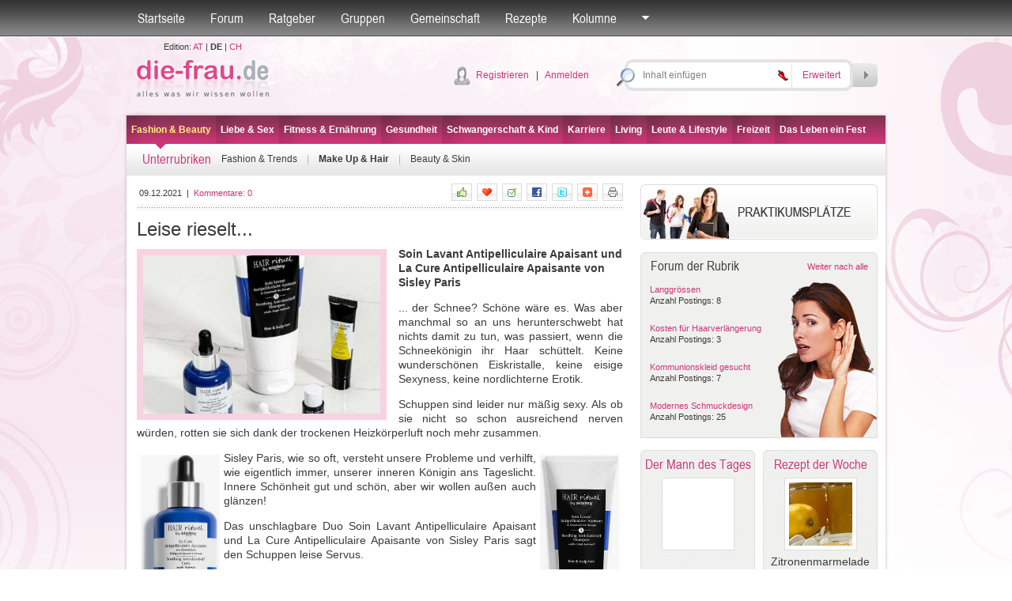

--- FILE ---
content_type: text/html; charset=utf-8
request_url: http://die-frau.de/artikel/make_up_hair/leise_rieselt/13974
body_size: 73897
content:

<!DOCTYPE html PUBLIC "-//W3C//DTD XHTML 1.0 Transitional//EN" "http://www.w3.org/TR/xhtml1/DTD/xhtml1-transitional.dtd">



<html xmlns="http://www.w3.org/1999/xhtml" xmlns:fb="http://www.facebook.com/2008/fbml">
<head id="Head1"><title>
	
Leise rieselt...
-
die-frau.de
</title>
<meta name="description" content="Soin Lavant Antipelliculaire Apaisant und La Cure Antipelliculaire Apaisante von Sisley Paris" />
<meta name="keywords" content="sisley, paris, schuppen" />
<meta name="robots" content="all" /><meta name="author" content="search engines submission" /><meta http-equiv="Pragma" content="no-cache" /><meta http-equiv="no-cache" /><meta http-equiv="Expires" content="-1" /><meta http-equiv="Cache-Control" content="no-cache" /><link rel="stylesheet" href="/default.css?datum=&lt;%=now%>" type="text/css" /><link rel="stylesheet" href="/webfontkit/stylesheet.css?datum=&lt;%=now%>" type="text/css" charset="utf-8" /><link rel="stylesheet" href="/css/imagegallery.css?d=&lt;%=now%>" type="text/css" /><link rel="shortcut icon" href="/favicon.ico" />
<link rel="image_src" href="http://www.die-frau.de/images/clanci/13974.jpg" />
<script type="text/javascript" src="/js/general.js"></script>
<script type="text/javascript" src="/js/swfobject3.js"></script>
<!--[if IE 6]>
<script src="/js/pngfix0.8a.js"></script>
<script>
  DD_belatedPNG.fix('img, input, div, td');
</script>
<![endif]-->

<!-- (C)2000-2007 Gemius SA - gemiusAudience / zena.hr / Pocetna -->
<script type="text/javascript">
var pp_gemius_identifier = new String('.XpLcGc5PAJlHBIFaIu4Ercc7zYkQlu1yK5Q0vyF.ab.n7');
</script>
<script type="text/javascript" src="http://www.die-frau.de/xgemius.js"></script>
<script type="text/javascript">
function confirm_delete(id)
{
if (confirm("Sind Sie sicher?") == true)
document.location.href="/forum/post_delete.aspx?mode=article&id=" + id;
}
</script>
<script type="text/javascript" language="javascript">
var http_request = false;
function makeRequest(url, parameters, type) {
http_request = false;
if (window.XMLHttpRequest) { // Mozilla, Safari,...
http_request = new XMLHttpRequest();
if (http_request.overrideMimeType) {
http_request.overrideMimeType('text/xml');
}
} else if (window.ActiveXObject) { // IE
try {
http_request = new ActiveXObject("Msxml2.XMLHTTP");
} catch (e) {
try {
http_request = new ActiveXObject("Microsoft.responseXML");
} catch (e) { }
}
}
if (!http_request) {
//alert('Cannot create XMLHTTP instance');
return false;
}
if (type == 1) { http_request.onreadystatechange = vratiFavoriti; };  //FAVORITI
if (type == 2) { http_request.onreadystatechange = vratiLike; };  //LIKE
http_request.open('GET', url + parameters, true);
http_request.send(null);
}

function vratiFavoriti() {
if (http_request.readyState == 4) {
if (http_request.status == 200) {
var xmldoc = http_request.responseXML;
var message_nodes = xmldoc.getElementsByTagName("values");
cid1 = "ikona_1_" + message_nodes[0].getElementsByTagName("cid")[0].firstChild.nodeValue;
cid2 = "ikona_0_" + message_nodes[0].getElementsByTagName("cid")[0].firstChild.nodeValue;
if (message_nodes[0].getElementsByTagName("active")[0].firstChild.nodeValue == 1) {
document.getElementById(cid1).style.display = "none";
document.getElementById(cid2).style.display = "inline";
} else {
document.getElementById(cid1).style.display = "inline";
document.getElementById(cid2).style.display = "none";
}
} else {
//alert('There was a problem with the request.');
}
}
}

function vratiLike() {
if (http_request.readyState == 4) {
if (http_request.status == 200) {
var xmldoc = http_request.responseXML;
var message_nodes = xmldoc.getElementsByTagName("values");
var n = message_nodes[0].getElementsByTagName("active")[0].firstChild.nodeValue;
$('icon_like').set('html', '<img src="/img/icon_like.gif"><b>' + n + '</b>');
} else {
//alert('There was a problem with the request.');
}
}
}
</script>
</head>
<body >
<form method="post" action="./13974?ID=13974" onsubmit="javascript:return WebForm_OnSubmit();" id="form1">
<div class="aspNetHidden">
<input type="hidden" name="top1_ScriptManager1_HiddenField" id="top1_ScriptManager1_HiddenField" value="" />
<input type="hidden" name="__EVENTTARGET" id="__EVENTTARGET" value="" />
<input type="hidden" name="__EVENTARGUMENT" id="__EVENTARGUMENT" value="" />
<input type="hidden" name="__VIEWSTATE" id="__VIEWSTATE" value="/[base64]/[base64]/[base64]" />
</div>

<script type="text/javascript">
//<![CDATA[
var theForm = document.forms['form1'];
if (!theForm) {
    theForm = document.form1;
}
function __doPostBack(eventTarget, eventArgument) {
    if (!theForm.onsubmit || (theForm.onsubmit() != false)) {
        theForm.__EVENTTARGET.value = eventTarget;
        theForm.__EVENTARGUMENT.value = eventArgument;
        theForm.submit();
    }
}
//]]>
</script>


<script src="/WebResource.axd?d=H5BkfVfsLFfEcIo_xtxu9KCwzknXFVkoVRw5A-1UcVaFPO74rgSw6yPb9I9-7HCjwJtZ4sZecdfN8kBxWyMsuJ3XhWa4u0KoQ_3nuoy3w6U1&amp;t=635803038500000000" type="text/javascript"></script>


<script src="/ScriptResource.axd?d=70KSiEp8_CsQJcAIZ9cd_4kp8jHbsRcKrXXMzdRvhw2FpVW0drp0X2CD5c2d5S3rKbcyla3wOn2hCBWzmfjsruGsnnCFQyPET9VOGsL9oLiz0deaYfco1fH2ZgxxDy8gEylH-zn5kbZ5uOia2UMvUXZc1vzW99n763JyZQwcu7Q1&amp;t=ffffffffd1fec354" type="text/javascript"></script>
<script type="text/javascript">
//<![CDATA[
var __cultureInfo = {"name":"de-DE","numberFormat":{"CurrencyDecimalDigits":2,"CurrencyDecimalSeparator":",","IsReadOnly":true,"CurrencyGroupSizes":[3],"NumberGroupSizes":[3],"PercentGroupSizes":[3],"CurrencyGroupSeparator":".","CurrencySymbol":"€","NaNSymbol":"n. def.","CurrencyNegativePattern":8,"NumberNegativePattern":1,"PercentPositivePattern":1,"PercentNegativePattern":1,"NegativeInfinitySymbol":"-unendlich","NegativeSign":"-","NumberDecimalDigits":2,"NumberDecimalSeparator":",","NumberGroupSeparator":".","CurrencyPositivePattern":3,"PositiveInfinitySymbol":"+unendlich","PositiveSign":"+","PercentDecimalDigits":2,"PercentDecimalSeparator":",","PercentGroupSeparator":".","PercentSymbol":"%","PerMilleSymbol":"‰","NativeDigits":["0","1","2","3","4","5","6","7","8","9"],"DigitSubstitution":1},"dateTimeFormat":{"AMDesignator":"","Calendar":{"MinSupportedDateTime":"\/Date(-62135596800000)\/","MaxSupportedDateTime":"\/Date(253402297199999)\/","AlgorithmType":1,"CalendarType":1,"Eras":[1],"TwoDigitYearMax":2029,"IsReadOnly":true},"DateSeparator":".","FirstDayOfWeek":1,"CalendarWeekRule":2,"FullDateTimePattern":"dddd, d. MMMM yyyy HH:mm:ss","LongDatePattern":"dddd, d. MMMM yyyy","LongTimePattern":"HH:mm:ss","MonthDayPattern":"dd MMMM","PMDesignator":"","RFC1123Pattern":"ddd, dd MMM yyyy HH\u0027:\u0027mm\u0027:\u0027ss \u0027GMT\u0027","ShortDatePattern":"dd.MM.yyyy","ShortTimePattern":"HH:mm","SortableDateTimePattern":"yyyy\u0027-\u0027MM\u0027-\u0027dd\u0027T\u0027HH\u0027:\u0027mm\u0027:\u0027ss","TimeSeparator":":","UniversalSortableDateTimePattern":"yyyy\u0027-\u0027MM\u0027-\u0027dd HH\u0027:\u0027mm\u0027:\u0027ss\u0027Z\u0027","YearMonthPattern":"MMMM yyyy","AbbreviatedDayNames":["So","Mo","Di","Mi","Do","Fr","Sa"],"ShortestDayNames":["So","Mo","Di","Mi","Do","Fr","Sa"],"DayNames":["Sonntag","Montag","Dienstag","Mittwoch","Donnerstag","Freitag","Samstag"],"AbbreviatedMonthNames":["Jan","Feb","Mrz","Apr","Mai","Jun","Jul","Aug","Sep","Okt","Nov","Dez",""],"MonthNames":["Januar","Februar","März","April","Mai","Juni","Juli","August","September","Oktober","November","Dezember",""],"IsReadOnly":true,"NativeCalendarName":"Gregorianischer Kalender","AbbreviatedMonthGenitiveNames":["Jan","Feb","Mrz","Apr","Mai","Jun","Jul","Aug","Sep","Okt","Nov","Dez",""],"MonthGenitiveNames":["Januar","Februar","März","April","Mai","Juni","Juli","August","September","Oktober","November","Dezember",""]},"eras":[1,"n. Chr.",null,0]};//]]>
</script>

<script src="/ScriptResource.axd?d=gUyxSEAHyANTY6qFKuh1aocExZT5Q80sT0VTDwJL7_wibFG5EmBZUQo4Lte9tYmdQQ2H1ZFF7oVfwSyryIQkaL99lh7gHPAMcxC84I_jMB3YbS9UQeYIfcO2LoqVZ9nR0&amp;t=f2cd5c5" type="text/javascript"></script>
<script src="/ScriptResource.axd?d=kK6OA8-zsg7_FnYW7Kvjad5dS47P1pOZ5x1g7aNlVcA6Ako3UYBL6WpX59GeldKb-9mipV5QcFl9Y1QGjD_6H0ND69H7nxBjggZy76wCzHkyrJNfUD4HCMDUIVjFDRzcNoejGb_EMycDo3GMg-d0sg2&amp;t=f2cd5c5" type="text/javascript"></script>
<script src="/article.aspx?_TSM_HiddenField_=top1_ScriptManager1_HiddenField&amp;_TSM_CombinedScripts_=%3b%3bAjaxControlToolkit%2c+Version%3d4.1.40412.0%2c+Culture%3dneutral%2c+PublicKeyToken%3d28f01b0e84b6d53e%3ade%3aacfc7575-cdee-46af-964f-5d85d9cdcf92%3ade1feab2%3af9cec9bc%3a35576c48" type="text/javascript"></script>
<script type="text/javascript">
//<![CDATA[
function WebForm_OnSubmit() {
null;if (typeof(ValidatorOnSubmit) == "function" && ValidatorOnSubmit() == false) return false;
return true;
}
//]]>
</script>

<div class="aspNetHidden">

	<input type="hidden" name="__VIEWSTATEGENERATOR" id="__VIEWSTATEGENERATOR" value="2173C2F0" />
	<input type="hidden" name="__PREVIOUSPAGE" id="__PREVIOUSPAGE" value="w8vk_xiGhcrO-HTIihVZucRdVkZY8S1JgJrTsKJwSgiejUpBHjJxbKSsb043mv0cmZr4VuXM2e4hK_OGM4CPkmhaAcC-YUDcvjNe-oMS2m81" />
	<input type="hidden" name="__EVENTVALIDATION" id="__EVENTVALIDATION" value="/wEdABQTMj30TqRoQBFlNswwT2V3HiDLDU7GlFDpn5Zo8VFx9T+MUyDdp32MUYcxoZi0LjpDCHaPn4jUloQCmY0nWHNRA+GS77y7ZC6/d1r1VKGwjE3ed4qv1IU3TrID+7iEnasRL2O6a3KeN8bGPNZmNXFvPpUcTNXaJw68XmSLsgQrgDpVDM865vYp4k6G9ZP/dyeOBPjgWgKKMq8Nr3WEKILOoPcOWeszn/YvRCAm/X/8Q9g0RUAud2oRpZ8DD28tWKd8TPOinjKBVgoGruWdRf2ugaA/YsyDtRgE1Mzqp9ym/2znSH2Ug8cnK21xQnzc77rnjrdTmSEe88bOVuu5zbqr9QWWLKjUyNzHRdXIBClAygZj9CDQN2d8RxMM1nTqaPK+7WOLLCoAP0wXnmN8xl8zFMy3jWVyACHo91XMipc97pRmEYkbMVC43FjJ9YRi4y2Lae820FGQwen6WnNG7A9E" />
</div>


<script src="/js/mootools-core-1.3.2-full-compat-yc.js" type="text/javascript"></script>
<script src="/js/mootools-1.2-more.js" type="text/javascript"></script>
<script src="/js/slimbox.js" type="text/javascript"></script>
<link rel="stylesheet" href="/slimbox.css?datum=24.01.2026 01:38:03" type="text/css" media="screen" />
<script src="/js/SqueezeBox.js" type="text/javascript"></script>
<link href="/images/SqueezeBox/SqueezeBox.css?datum=24.01.2026 01:38:03" rel="stylesheet" type="text/css" />
<script type="text/javascript">
var delayhide
var ie4 = document.all
var ns6 = document.getElementById && !document.all

function pokazi(id, e) {
sakrij_sve()
if (window.event) event.cancelBubble = true
else if (e.stopPropagation) e.stopPropagation()
clearhidemenu()
$('submeni_' + id).setStyle("visibility", "visible");
var el = $("submeni_" + id);
var poz = 0;
if (id == 'searches' || id== 'forum_favoriti') {
poz = -150;
var coord = new Array(0, 0);
coord = findPos($("top1_link_" + id));
el.style.left = (coord[0, 0] + poz - 15) + "px";
el.style.top = (coord[0, 1] + 25) + "px";
} else {
if (id == 'ostalo') { poz = -50; };
var ie7 = false;
if (navigator.appVersion.search("MSIE 7.0") > 0) { ie7 = true; }
var dodatak_ie7_left = 0;
var dodatak_ie7_top = 0;
if (ie7) {
dodatak_ie7_left = $("top1_link_" + id).offsetParent.offsetLeft;
dodatak_ie7_top = $("top1_link_" + id).offsetParent.offsetTop;
};
el.style.left = (dodatak_ie7_left + $("top1_link_" + id).offsetLeft + poz - 4) + "px";
el.style.top = (dodatak_ie7_top + $("top1_link_" + id).offsetTop + 30) + "px";
};  
}

function sakrij() {
if (ie4 || ns6)
delayhide = setTimeout("sakrij_sve()", 500);
}

function contains_ns6(a, b) {
while (b.parentNode)
if ((b = b.parentNode) == a)
return true;
return false;
}

function dynamichide(e) {
if (ie4)
sakrij()
else if (ns6 && e.currentTarget != e.relatedTarget && !contains_ns6(e.currentTarget, e.relatedTarget))
sakrij()
}

function clearhidemenu() {
if (typeof delayhide != "undefined") {
clearTimeout(delayhide)
}
}

function sakrij_sve() {
$$('div[id^=submeni_]').setStyle("visibility", "hidden");
}
</script>

<script type="text/javascript">
//<![CDATA[
Sys.WebForms.PageRequestManager._initialize('top1$ScriptManager1', 'form1', [], [], [], 90, '');
//]]>
</script>



<script type="text/javascript">
window.addEvent('domready', function () {
SqueezeBox.assign($$('a.boxed'), {
parse: 'rel'
});

});
</script>
<div class="topbarWrapper">
<div class="topbar" id="div_topbar">
<p><a id="top1_link_naslovna" href="http://die-frau.de">Startseite</a></p>

<p>
<a id="top1_link_forum" onmouseover="javascript:pokazi(&#39;forum&#39;,event)" onmouseout="javascript:sakrij();" href="/Forum">Forum</a></p>
<p>
<a id="top1_link_savjetovaliste" onmouseover="javascript:pokazi(&#39;savjetovaliste&#39;,event)" onmouseout="javascript:sakrij();" href="/ratgeber">Ratgeber</a></p>
<p>
<a id="top1_link_grupe" onmouseover="javascript:pokazi(&#39;grupe&#39;,event)" onmouseout="javascript:sakrij();" href="/gruppen">Gruppen</a></p>

<p>
<a id="top1_link_zajednica" onmouseover="javascript:pokazi(&#39;zajednica&#39;,event)" onmouseout="javascript:sakrij();" href="/user_profiles.aspx">Gemeinschaft</a></p>
<p>
<a id="top1_link_recepti" href="/rezepte">Rezepte</a></p>

<p>
<a id="top1_link_kolumne" onmouseover="javascript:pokazi(&#39;kolumne&#39;,event)" onmouseout="javascript:sakrij();" href="../../../#">Kolumne</a></p>

<p>
<a href="#" id="top1_link_ostalo" onmouseover="javascript:pokazi('ostalo',event);" onmouseout="javascript:sakrij();">
<img src="/img/topbarArrow.gif" alt="" /></a></p>


<div id="submeni_forum" onmouseover="clearhidemenu()" onmouseout="dynamichide(event);" class="dropWrapper forum">
<div class="dropBodyWide">
<table cellspacing="0" cellpadding="0" class="dropTable">
<span id="top1_ti1_lbl_aktivnosti_forum"><tr><th><div class='dropTable_th_div'><div class='DivOverflowThumb38'><a href='http://die-frau.de/profil/jenny'><img  src='/images/avatari/avatar_zena.gif' width='36' height='36' alt='jenny' border='0' class='dropTable_th_div_img' /></a></div></div></th><td><div>22.01.2026 19:19:05 <a href='http://die-frau.de/profil/jenny'>jenny</a> hat ein Thema kommentiert <a href='/forum/direct_post.aspx?pid=4307&tid=255'>Immobilie trotz Kredit verkaufen</a>: &nbsp;Verkaufstraining st&auml;rkt die Kommunikations- und Beziehungsf&auml;higkeiten. Der Erfolg im modernen Vertrieb basiert ma&szlig;geblich auf Vertrauen und langfristigen Beziehungen statt auf einmaligen Transaktionen. Schulungen helfen Vertriebsmitarbeitern, die richtigen Fragen zu stellen, aktiv zuzuh&ouml;ren und auf die Anliegen ihrer Kunden einf&uuml;hlsam einzugehen. Dadurch f&uuml;hlen sich Interessenten verstanden und nicht unter Druck gesetzt. Mit der Zeit schafft eine gute Kommunikation Glaubw&uuml;rdigkeit und Loyalit&auml;t, was zu Folgeauftr&auml;gen und Weiterempfehlungen f&uuml;hrt. Ein gut geschultes Vertriebsteam repr&auml;sentiert das Unternehmen in jeder Interaktion professionell und einheitlich.</div></td></tr><tr><th><div class='dropTable_th_div'><div class='DivOverflowThumb38'><a href='http://die-frau.de/profil/cloudy791'><img  src='/images/avatari/avatar_f_075.jpg' width='36' height='36' alt='cloudy791' border='0' class='dropTable_th_div_img' /></a></div></div></th><td><div>22.01.2026 18:51:04 <a href='http://die-frau.de/profil/cloudy791'>cloudy791</a> hat ein Thema kommentiert <a href='/forum/direct_post.aspx?pid=4306&tid=250'>Kommunionskleid gesucht</a>: &nbsp;Ma&szlig;geschneiderte Damenbekleidung vereint Form, Komfort und individuellen Ausdruck. Im Gegensatz zur Massenware wird sie individuell auf die Tr&auml;gerin zugeschnitten und ber&uuml;cksichtigt K&ouml;rperform, Lebensstil und pers&ouml;nlichen Stil. So sitzt die Kleidung perfekt, anstatt den K&ouml;rper in die Kleidung zu zw&auml;ngen. Viele Frauen f&uuml;hlen sich in ma&szlig;geschneiderten Kleidungsst&uuml;cken wohl, da sie an Schultern, Taille und H&uuml;fte optimal sitzen, ohne zu spannen oder Falten zu werfen. Ma&szlig;geschneiderte Kleidung &uuml;berzeugt nicht nur durch ihr Aussehen, sondern auch durch ihre Bewegungsfreiheit im Alltag.</div></td></tr><tr><th><div class='dropTable_th_div'><div class='DivOverflowThumb38'><a href='http://die-frau.de/profil/kaka88'><img  src='/images/avatari/avatar_muskarac.gif' width='36' height='36' alt='kaka88' border='0' class='dropTable_th_div_img' /></a></div></div></th><td><div>19.01.2026 16:20:28 <a href='http://die-frau.de/profil/kaka88'>kaka88</a> hat ein Thema kommentiert <a href='/forum/direct_post.aspx?pid=4305&tid=11'>Kind- ein praktisches Accessoire?</a>: &nbsp;Bei der Auswahl eines Kinderbetts bin ich auf einen sehr hilfreichen Beitrag gesto&szlig;en:&nbsp;https://smartwood.de/blog/matratzen-60x120-wie-sie-die-richtige-matratze-auswaehlen.html . Der Artikel bietet einen guten &Uuml;berblick dar&uuml;ber, warum diese Gr&ouml;&szlig;e in Betracht gezogen werden sollte und welche Vorteile sie f&uuml;r Ihr Kind bietet. smartwood.de bietet Kinderzimmerm&ouml;bel, bei denen besonderer Wert auf Details und Sicherheit gelegt wird. Die Betten sind robust und langlebig. Lassen Sie sich auf der Website inspirieren und entdecken Sie fertige Produkte.</div></td></tr><tr><th><div class='dropTable_th_div'><div class='DivOverflowThumb38'><a href='http://die-frau.de/profil/sarra44'><img  src='/images/avatari/avatar_f_056.jpg' width='36' height='36' alt='sarra44' border='0' class='dropTable_th_div_img' /></a></div></div></th><td><div>16.01.2026 12:02:08 <a href='http://die-frau.de/profil/sarra44'>sarra44</a> hat ein Thema kommentiert <a href='/forum/direct_post.aspx?pid=4304&tid=1'>Stress macht krank</a>: &nbsp;Das stimmt, ich habe mir das jetzt in meinem B&uuml;ro erleichtet, da genug Arbeit anf&auml;llt und habe da diese Firma f&uuml;r alle B&uuml;ro Reinigungsarbeiten gefunden&nbsp;www.gss-gebaeudeservice.de/bueroreinigung/bonn</div></td></tr></span>
</table>
<div class="dropBottomLinkWide dropBottomLinkRight">

<a href="/Forum/forum_search.aspx">
Suche</a>

| <a href="/Forum">Weiter nach Forum</a></div>
</div>
<div class="dropBottomWide">
&nbsp;</div>
</div>
<div id="submeni_savjetovaliste" onmouseover="clearhidemenu()" onmouseout="dynamichide(event);" class="dropWrapper forum">
<div class="dropBodyWide">
<table cellspacing="0" cellpadding="0" class="dropTable">
<span id="top1_ti1_lbl_aktivnosti_savjetovaliste"><tr><th><div class='dropTable_th_div'><div class='DivOverflowThumb38'><a href='http://die-frau.de/profil/pitzname'><img  src='/images/avatari/avatar_zena.gif' width='36' height='36' alt='pitzname' border='0' class='dropTable_th_div_img' /></a></div></div></th><td><div>17.06.2015 10:39:28 <a href='http://die-frau.de/profil/pitzname'>pitzname</a> hat einen Ratschlag gegeben <a href='/ratgeber/frage/ich_habe_auf_einmal_keinen_orgasmus_mehr_wie_kann/1/4'>Ratgeber</a>: Versuch es mal mit Lissilust</div></td></tr><tr><th><div class='dropTable_th_div'><div class='DivOverflowThumb38'><img src='/images/avatar_gost.gif' alt='' border='0' width='36' class='dropTable_th_div_img' /></div></div></th><td><div>12.08.2014 12:48:37 <a href='http://die-frau.de/profil/'></a> neuer Ratgeber Antwort <a href='/ratgeber/frage/wie_lange_soll_kann_man_stillen/1/7'>Wie lange soll/kann man stillen?</a>: Lesen Sie dazu am besten den ausführlichen Artikel</div></td></tr><tr><th><div class='dropTable_th_div'><div class='DivOverflowThumb38'><a href='http://die-frau.de/profil/dimea'><img  src='/images/avatari/avatar_zena.gif' width='36' height='36' alt='dimea' border='0' class='dropTable_th_div_img' /></a></div></div></th><td><div>18.12.2013 14:22:00 <a href='http://die-frau.de/profil/dimea'>dimea</a> hat einen Ratschlag gegeben <a href='/ratgeber/frage/was_kann_ich_gegen_muskelkater_tun_wie_kann_ich_i/1/15'>Ratgeber</a>: Also ich sehe es so beim Sport möchte ich meine Grenzen austesten und klar Muskelkater ist kein gutes Zeichen. Aber wenn man sich aufwärmt und dehnt ist es alles halb so schlimm</div></td></tr></span>
</table>
<div class="dropBottomLinkWide dropBottomLinkRight">

<a href="/ratgeber">
Weiter nach Ratgeber</a></div>
</div>
<div class="dropBottomWide">
&nbsp;</div>
</div>
<div id="submeni_grupe" onmouseover="clearhidemenu()" onmouseout="dynamichide(event);" class="dropWrapper forum">
<div class="dropBodyWide">
<table cellspacing="0" cellpadding="0" class="dropTable">

<tr>
<th>
<div class="dropTable_th_div">
<div class="DivOverflowThumb38">
<a href="/gruppe/musiker/5">
<img  src='/images/upload/group_5.jpg' width='36' height='36' alt="Musiker"
class="dropTable_th_div_img" /></a></div>
</div>
</th>
<td>
<div>
<a href="/gruppe/musiker/5">
Musiker</a><br />
Für alle die Musik in all ihren Facetten lieben
</div>
</td>
</tr>

<tr>
<th>
<div class="dropTable_th_div">
<div class="DivOverflowThumb38">
<a href="/gruppe/all_around_the_world/3">
<img  src='/images/avatari/avatar_group_28.jpg' width='36' height='36' alt="All around the world"
class="dropTable_th_div_img" /></a></div>
</div>
</th>
<td>
<div>
<a href="/gruppe/all_around_the_world/3">
All around the world</a><br />
Wenn für dich Reisen, Entdecken neuer Länder und deren Kulturen, Besuchen atemberaubender Sehenswürdigkeiten, neue Leute kennenlernen und einfach etwas von der Welt zu sehen, das größte ist, bist du hier genau richtig...
</div>
</td>
</tr>

<tr>
<th>
<div class="dropTable_th_div">
<div class="DivOverflowThumb38">
<a href="/gruppe/buchclub/2">
<img  src='/images/avatari/avatar_group_32.jpg' width='36' height='36' alt="Buchclub"
class="dropTable_th_div_img" /></a></div>
</div>
</th>
<td>
<div>
<a href="/gruppe/buchclub/2">
Buchclub</a><br />
Für alle Literaturfans
</div>
</td>
</tr>

<tr>
<th>
<div class="dropTable_th_div">
<div class="DivOverflowThumb38">
<a href="/gruppe/news_update/4">
<img  src='/images/upload/group_4.jpg' width='48' height='36' alt="News Update"
class="dropTable_th_div_img" /></a></div>
</div>
</th>
<td>
<div>
<a href="/gruppe/news_update/4">
News Update</a><br />
Für alle, die gerne unterwegs sind!
</div>
</td>
</tr>

</table>
<div class="dropBottomLinkWide dropBottomLinkRight">
<a href="/gruppen">
Weiter nach Gruppen</a></div>
</div>
<div class="dropBottomWide">
&nbsp;</div>
</div>
<div id="submeni_proizvodi" onmouseover="clearhidemenu()" onmouseout="dynamichide(event);" class="dropWrapper forum">
<div class="dropBodyWide">
<table cellspacing="0" cellpadding="0" class="dropTable">

</table>
<div class="dropBottomLinkWide dropBottomLinkRight">
<a href="/produkte">
Weiter nach Produkte</a></div>
</div>
<div class="dropBottomWide">
&nbsp;</div>
</div>
<div id="submeni_zajednica" onmouseover="clearhidemenu()" onmouseout="dynamichide(event);"
class="dropWrapper forum">
<div class="dropBodyWide">
<table cellspacing="0" cellpadding="0" class="dropTable">

<tr>
<th>
<div class='dropTable_th_div'><div class='DivOverflowThumb38'><a href='http://die-frau.de/profil/sandy'><img  src='/images/avatari/avatar_zena.gif' width='36' height='36' alt='sandy' border='0' class='dropTable_th_div_img' /></a></div></div>
</th>
<td>
Blog: <a href='http://die-frau.de/profil/sandy'>sandy</a><br><a href='/blogs.aspx?user_ID=948'>Erfahrung bestimmten Mann</a>
</td>
</tr>

<tr>
<th>
<div class='dropTable_th_div'><div class='DivOverflowThumb38'><a href='http://die-frau.de/profil/sandy92'><img  src='/images/avatari/avatar_f_007.jpg' width='36' height='36' alt='sandy92' border='0' class='dropTable_th_div_img' /></a></div></div>
</th>
<td>
Blog: <a href='http://die-frau.de/profil/sandy92'>sandy92</a><br><a href='/blogs.aspx?user_ID=149'>sex</a>
</td>
</tr>

<tr>
<th>
<div class='dropTable_th_div'><div class='DivOverflowThumb38'><a href='http://die-frau.de/profil/merry'><img  src='/images/avatari/avatar_f_005.jpg' width='36' height='36' alt='merry' border='0' class='dropTable_th_div_img' /></a></div></div>
</th>
<td>
Profil<br><a href='http://die-frau.de/profil/merry'>merry</a>
</td>
</tr>

<tr>
<th>
<div class='dropTable_th_div'><div class='DivOverflowThumb38'><a href='http://die-frau.de/profil/mariam_22'><img  src='/images/avatari/avatar_f_024.jpg' width='36' height='36' alt='mariam_22' border='0' class='dropTable_th_div_img' /></a></div></div>
</th>
<td>
Profil<br><a href='http://die-frau.de/profil/mariam_22'>mariam_22</a>
</td>
</tr>

</table>
<div class="dropBottomLinkWide dropBottomLinkRight">
<a href="/user_profiles.aspx">Weiter nach Gemeinschaft</a></div>
</div>
<div class="dropBottomWide">
&nbsp;</div>
</div>
<div id="submeni_kolumne" onmouseover="clearhidemenu()" onmouseout="dynamichide(event);" class="dropOstaloWrapper"
style="visibility: hidden;">
<div class="dropBody">
<span id="top1_ti1_lbl_kolumne"><div class='first'><a href='http://die-frau.de/rubrik/on_thursdays_we_re_teddybear_doctors/0/16'>On Thursdays, we're Teddybear doctors</a></div><div><a href='http://die-frau.de/rubrik/wahl_des_besten_sperma_-_was_ist_ein_guter_vater/0/14'>Wahl des besten Sperma - Was ist ein guter Vater?</a></div><div><a href='http://die-frau.de/rubrik/alles_bestens_auf_der_venus/0/10'>Alles bestens auf der Venus</a></div><div><a href='http://die-frau.de/rubrik/in_jedem_steckt_ein_talent_entdecke_dich_selbst/0/11'>In jedem steckt ein Talent. Entdecke dich selbst.</a></div><div><a href='http://die-frau.de/rubrik/der_harte_weg_zur_traumfigur/0/12'>Der harte Weg zur Traumfigur</a></div></span>
</div>
<div class="dropBottom">
&nbsp;</div>
</div>
<div id="submeni_webshop" onmouseover="clearhidemenu()" onmouseout="dynamichide(event);" class="dropOstaloWrapper"
style="visibility: hidden;">
<div class="dropBody">
<div class="first">
<a href="/webshop/blagajna.aspx"
rel="nofollow">Košarica</a></div>
<div>
<a href="/webshop/poslane.aspx"
rel="nofollow">Moje narudžbe</a></div>
<div>
<a href="/webshop/uvjeti.aspx"
rel="nofollow">Uvjeti naručivanja</a></div>

</div>
<div class="dropBottom">
&nbsp;</div>
</div>
<div id="submeni_ostalo" onmouseover="clearhidemenu()" onmouseout="dynamichide(event);"
class="dropOstaloWrapper" style="visibility: hidden;">
<div class="dropBody">
<div class="first">
<a href="/blogs.aspx">
Blogs</a></div>

<div>
<a href="/fotogalerie">
Fotogalerie</a></div>
<div>
<a href="/tests">
Tests</a></div>
<div>
<a href="/umfragen">
Umfragen</a></div>

<div>
<a href="/starspy">
Star Spy</a></div>


<div>
<a href="/hot-or-drop">
Hot or Drop</a></div>



<div>
<a href="/video">
Video</a></div>
<div>
<a href="/bmi-kalkulator">
BMI-Kalkulator</a></div>
<div>
<a href="/monatsregel-kalender">
Monatsregel-Kalender</a></div>
<div>
<a href="/der-mann-des-tages">
Der Mann des Tages</a></div>

<div>
<a href="/tags">
Tags</a></div>





</div>
<div class="dropBottom">
&nbsp;</div>
</div>
<div id="submeni_ponude" onmouseover="clearhidemenu()" onmouseout="dynamichide(event);"
class="dropOstaloWrapper" style="visibility: hidden;">
<div class="dropBody">
<div class="first">
<a href="/moji-kuponi.aspx" rel="nofollow">Moji kuponi</a></div>
<div><a href="/usluga_uvjeti.aspx">Uvjeti prodaje</a></div>
</div>
<div class="dropBottom">
&nbsp;</div>
</div>
</div>
</div>


<div id="submeni_searches" onmouseover="clearhidemenu()" onmouseout="dynamichide(event);" class="dropWrapper forum">
<div class="dropBodyWide">
<p id="top1_seo2_c2" class="tag_cloud" align="center"><a href="http://die-frau.de/hair.htm" title="hair" class="Item_tag6">hair</a>
&nbsp;<a href="http://die-frau.de/highlights.htm" title="highlights" class="Item_tag4">highlights</a>
&nbsp;<a href="http://die-frau.de/job.htm" title="job" class="Item_tag1">job</a>
&nbsp;<a href="http://die-frau.de/trends.htm" title="trends" class="Item_tag1">trends</a>
&nbsp;<a href="http://die-frau.de/kinder.htm" title="kinder" class="Item_tag7">kinder</a>
&nbsp;<a href="http://die-frau.de/geist.htm" title="geist" class="Item_tag1">geist</a>
&nbsp;<a href="http://die-frau.de/musik.htm" title="musik" class="Item_tag1">musik</a>
&nbsp;<a href="http://die-frau.de/fitness.htm" title="fitness" class="Item_tag7">fitness</a>
&nbsp;<a href="http://die-frau.de/partnerschaft.htm" title="partnerschaft" class="Item_tag1">partnerschaft</a>
&nbsp;<a href="http://die-frau.de/sport.htm" title="sport" class="Item_tag6">sport</a>
&nbsp;<a href="http://die-frau.de/reise.htm" title="reise" class="Item_tag7">reise</a>
&nbsp;<a href="http://die-frau.de/kind.htm" title="kind" class="Item_tag5">kind</a>
&nbsp;<a href="http://die-frau.de/gartenideen.htm" title="gartenideen" class="Item_tag1">gartenideen</a>
&nbsp;<a href="http://die-frau.de/business.htm" title="business" class="Item_tag7">business</a>
&nbsp;<a href="http://die-frau.de/körper.htm" title="körper" class="Item_tag1">k&#246;rper</a>
&nbsp;<a href="http://die-frau.de/schwangerschaft.htm" title="schwangerschaft" class="Item_tag4">schwangerschaft</a>
&nbsp;<a href="http://die-frau.de/literatur.htm" title="literatur" class="Item_tag1">literatur</a>
&nbsp;<a href="http://die-frau.de/fashion.htm" title="fashion" class="Item_tag4">fashion</a>
&nbsp;<a href="http://die-frau.de/kunst.htm" title="kunst" class="Item_tag5">kunst</a>
&nbsp;<a href="http://die-frau.de/kultur.htm" title="kultur" class="Item_tag7">kultur</a>
&nbsp;<a href="http://die-frau.de/frauengesundheit.htm" title="frauengesundheit" class="Item_tag5">frauengesundheit</a>
&nbsp;<a href="http://die-frau.de/sex.htm" title="sex" class="Item_tag5">sex</a>
&nbsp;<a href="http://die-frau.de/make-up.htm" title="make-up" class="Item_tag2">make-up</a>
&nbsp;<a href="http://die-frau.de/film.htm" title="film" class="Item_tag1">film</a>
&nbsp;<a href="http://die-frau.de/liebe.htm" title="liebe" class="Item_tag1">liebe</a>
&nbsp;<a href="http://die-frau.de/singlelife.htm" title="singlelife" class="Item_tag1">singlelife</a>
&nbsp;<a href="http://die-frau.de/technik.htm" title="technik" class="Item_tag5">technik</a>
&nbsp;<a href="http://die-frau.de/bildende-kunst.htm" title="bildende-kunst" class="Item_tag1">bildende-kunst</a>
&nbsp;<a href="http://die-frau.de/ernährung.htm" title="ernährung" class="Item_tag1">ern&#228;hrung</a>
&nbsp;<a href="http://die-frau.de/wohnen.htm" title="wohnen" class="Item_tag5">wohnen</a>
&nbsp;<a href="http://die-frau.de/living.htm" title="living" class="Item_tag7">living</a>
&nbsp;<a href="http://die-frau.de/hobby.htm" title="hobby" class="Item_tag1">hobby</a>
&nbsp;<a href="http://die-frau.de/freizeit.htm" title="freizeit" class="Item_tag1">freizeit</a>
&nbsp;<a href="http://die-frau.de/geld.htm" title="geld" class="Item_tag7">geld</a>
&nbsp;<a href="http://die-frau.de/gesundheit.htm" title="gesundheit" class="Item_tag5">gesundheit</a>
&nbsp;<a href="http://die-frau.de/skin.htm" title="skin" class="Item_tag6">skin</a>
&nbsp;<a href="http://die-frau.de/haustiere.htm" title="haustiere" class="Item_tag1">haustiere</a>
&nbsp;<a href="http://die-frau.de/beauty.htm" title="beauty" class="Item_tag4">beauty</a>
&nbsp;<a href="http://die-frau.de/baby.htm" title="baby" class="Item_tag6">baby</a>
&nbsp;<a href="http://die-frau.de/bühne.htm" title="bühne" class="Item_tag7">b&#252;hne</a>
&nbsp;<a href="http://die-frau.de/wirtschaft.htm" title="wirtschaft" class="Item_tag4">wirtschaft</a>
&nbsp;</p>
</div>
<div class="dropBottomWide">&nbsp;</div>
</div>
<div class="header" id="header_div">
    
        <div class="logo">
            <table cellpadding="0" cellspacing="0">
                <tr>
                    <td align="center" class="txtSmaller">
                        <div style="margin: 5px 0;">
                            Edition: 
                            <span id="top1_lbl_edicije"><a href='http://die-frau.com' target='_blank'>AT</a> | <b>DE</b> | <a href='http://die-frau.ch' target='_blank'>CH</a></span>
                        </div>
                    </td>
                </tr>
                <tr>
                    <td>
                        <a href="/">
                            <img src="/img/logo.png" alt="die-frau.de"
                                style="margin: 1px 0;" /></a>
                    </td>
                </tr>
            </table>
        </div>
    
<div class="headerMiddle">

<div class="userLogin"><img src="/img/icon_user.png" alt="" /> 
<a href="/register.aspx">
Registrieren</a>&nbsp;&nbsp;&nbsp;|&nbsp;&nbsp;&nbsp;<a
href="/login.aspx" class="boxed" rel="{handler:'iframe',size:{x:450,y:350}}">Anmelden</a></div>

<table cellspacing="0" cellpadding="0">
<tr>
<th>
<div>
</div>
</th>
</tr>
</table>
</div>
<div class="search">
<table cellspacing="0" cellpadding="0">
<tr>
<td>
<input name="top1$upit" type="text" id="top1_upit" onClick="javascript: this.value=&#39;&#39;" class="searchbox" onkeydown="if(event.which || event.keyCode){if ((event.which == 13) || (event.keyCode == 13)) {document.getElementById(&#39;top1_search_button&#39;).click();return false;}} else {return true}; " /><span id="top1_rf1" style="visibility:hidden;"></span><input type="hidden" name="top1$TBWE2_ClientState" id="top1_TBWE2_ClientState" />
</td>
<td style="padding-right: 3px;">
<a id="top1_link_searches" onmouseover="javascript:pokazi(&#39;searches&#39;,event)" onmouseout="javascript:sakrij();">
<img src="/images/topic_hot.png" alt="Meistgesuchte Begriffe" />
</a>
</td>
<td style="border-left: 1px solid #e3e3e3; padding: 0 0 0 12px;">
<a href="/search.aspx">
Erweitert</a>
</td>
<td style="padding: 0 0 0 15px;">
<div id="top1_search_buttonDiv2" style="display: none;">
<img src="/images/ajax-loader2.gif" alt="" width="30px" height="8px" class="search_img" />
</div><div id="top1_search_buttonDiv1" style="display: block;">
<input type="image" name="top1$search_button" id="top1_search_button" class="searchbtn search_img" src="/img/icon_search.png" onclick="javascript:ToggleButton(this, &#39;val_search&#39;);WebForm_DoPostBackWithOptions(new WebForm_PostBackOptions(&quot;top1$search_button&quot;, &quot;&quot;, true, &quot;val_search&quot;, &quot;&quot;, false, false))" />
</div>
</td>
</tr>
</table>
</div>
</div>






<div class="mainMenuWrapper">
<div class="mainMenu">
<span id="top1__ff0f080977799abf_lbl_rubrike"><p id='mr_1' style='padding: 11px 6px 10px;'><a href='/rubrik/fashion_beauty/1'>Fashion & Beauty</a></p><p id='mr_12' style='padding: 11px 6px 10px;'><a href='/rubrik/liebe_sex/12'>Liebe & Sex</a></p><p id='mr_2' style='padding: 11px 6px 10px;'><a href='/rubrik/fitness_ernaehrung/2'>Fitness & Ernährung</a></p><p id='mr_3' style='padding: 11px 6px 10px;'><a href='/rubrik/gesundheit/3'>Gesundheit</a></p><p id='mr_16' style='padding: 11px 6px 10px;'><a href='/rubrik/schwangerschaft_kind/16'>Schwangerschaft & Kind</a></p><p id='mr_20' style='padding: 11px 6px 10px;'><a href='/rubrik/karriere/20'>Karriere</a></p><p id='mr_24' style='padding: 11px 6px 10px;'><a href='/rubrik/living/24'>Living</a></p><p id='mr_42' style='padding: 11px 6px 10px;'><a href='/rubrik/leute_lifestyle/42'>Leute & Lifestyle</a></p><p id='mr_28' style='padding: 11px 6px 10px;'><a href='/rubrik/freizeit/28'>Freizeit</a></p><p id='mr_32' style='padding: 11px 6px 10px;'><a href='/rubrik/das_leben_ein_fest/32'>Das Leben ein Fest</a></p></span>
</div>
</div>
<div class="middleWrapper">
<div class="subMenuWrapper">
<div class="subMenu rubrika1">
<h2>
Unterrubriken</h2>
<div>
<span id="lbl_podrubrike"><a href='/unterrubrik/fashion_beauty/fashion_trends/4'>Fashion & Trends</a>&nbsp;&nbsp;&nbsp;&nbsp;|&nbsp;&nbsp;&nbsp;&nbsp;<a href='/unterrubrik/fashion_beauty/make_up_hair/5'><b>Make Up & Hair</b></a>&nbsp;&nbsp;&nbsp;&nbsp;|&nbsp;&nbsp;&nbsp;&nbsp;<a href='/unterrubrik/fashion_beauty/beauty_skin/6'>Beauty & Skin</a></span>
</div>
</div>
</div>
<div class="middle">
<div class="main">
<div class="pageContent">
<div class="articleHeading">
<div class="articleHeadingLeft">
<span id="lbl_datum">09.12.2021</span>&nbsp;&nbsp;|&nbsp;&nbsp;<a
href="#comments">Kommentare:
<span id="lbl_komentara">0</span></a></div>
<div class="articleHeadingRight">
<a href="#share"><img src="/img/icon_print.gif" alt="" /></a>
<a href="#share"><img src="/img/icon_share.gif" alt="" /></a>
<a href="#share"><img src="/img/icon_twitter.gif" alt="" /></a>
<a href="#share"><img src="/img/icon_fb.gif" alt="" /></a>
<a href="#share"><img src="/img/icon_suggest.gif" alt="" /></a> 
<a href="#share"><img src="/img/icon_favorites.gif" alt="" /></a>
<a href="#share"><img src="/img/icon_like.gif" alt="" /> </a>
</div>
</div>
<h1>
<span id="lbl_naslov">Leise rieselt...</span></h1>
<div class="pageBody">
<h2>
<div class="articleMainDiv">
<div class="articleMainPic">
<img src="/images/clanci/13974_big.jpg" alt="Leise rieselt..." width="300" />
</div>

</div>
<span id="lbl_podnaslov">Soin Lavant Antipelliculaire Apaisant und La Cure Antipelliculaire Apaisante von Sisley Paris<br /><br /></span></h2>
<div id="__xclaimwords_wrapper">
<span id="lbl_tekst"><div style="text-align: justify;">
	<span style="font-size:14px;">... der Schnee? Sch&ouml;ne w&auml;re es. Was aber manchmal so an uns herunterschwebt hat nichts damit zu tun, was passiert, wenn die Schneek&ouml;nigin ihr Haar sch&uuml;ttelt. Keine wundersch&ouml;nen Eiskristalle, keine eisige Sexyness, keine nordlichterne Erotik.<br />
	<br />
	Schuppen sind leider nur m&auml;&szlig;ig sexy. Als ob sie nicht so schon ausreichend nerven w&uuml;rden, rotten sie sich dank der trockenen Heizk&ouml;rperluft noch mehr zusammen.<br />
	<br />
	<img alt="" src="  http://die-frau.com/upload/SisleyAntischuppenShampoo.jpg" style="width: 100px; height: 238px; margin: 5px; float: right;" /><img alt="" src=" http://die-frau.com/upload/SisleyAntischuppenKur.jpg" style="width: 100px; margin: 5px; float: left; height: 194px;" />Sisley Paris, wie so oft, versteht unsere Probleme und verhilft, wie eigentlich immer, unserer inneren K&ouml;nigin ans Tageslicht. Innere Sch&ouml;nheit gut und sch&ouml;n, aber wir wollen au&szlig;en auch gl&auml;nzen!<br />
	<br />
	Das unschlagbare Duo Soin Lavant Antipelliculaire Apaisant und La Cure Antipelliculaire Apaisante von Sisley Paris sagt den Schuppen leise Servus.<br />
	<br />
	Soin Lavant Antipelliculaire Apaisant mit Salbei-Extrakt Ist der erste Schritt in ein neues Leben ohne l&auml;stige Schuppen und nervigen Juckreiz. Die beruhigende Formel mit Salbeiextrakt., ist beim Waschen sanft zur Kopfhaut, gleicht sie aus und wird kl&auml;rend.<br />
	<br />
	<img alt="" src="http://die-frau.com/upload/SisleyAntischuppenModle.jpg" style="width: 150px; height: 138px; margin: 5px; float: left;" />La Cure Antipelliculaire Apaisante, der zweite Schritt des Antischuppen Rituals, bietet, wie auch das Shampoo, einen intensiven ausgleichende Komplex: Salbei-Extrakt, Sellerie-Samenextrakt, &Auml;therisches &Ouml;l exotischer Verbene, Pirocton-Olamin, Alpha Bisabolol bringt die Kopfhaut wieder ins Gleichgewicht. Das absolut tolle daran ist, dass die Kur nachhaltig wirkt. Selbst nach Ende der Anwendung bleibt der Effekt erhalten.<br />
	<br />
	Eine Investition in die Ich-AG, die sich auf jeden Fall lohnt!</span></div>
KWH<br />
<br />
<br />
</span><br /><br />
</div>
</div>

    



<a name="share"></a>
<div class="articleFooter">
<a style="cursor: pointer;" id="icon_like" onclick="javascript:makeRequest('/like_akcija.aspx', '?id=13974&amp;user=0&amp;title=Leise+rieselt...&amp;url=http://die-frau.de/artikel/make_up_hair/leise_rieselt/13974',2)"><img src="/img/icon_like.gif" alt="" />Like</a>
<span id="favorit"><a href='#' onclick='return false;'><img src='/images/favorit_dodaj.gif' alt='Registrieren Sie sich, um Artikel den Favoriten hinzufügen zu können'> Zu den Favoriten</a></span>


<a href="#" onclick="return false;">

<img src="/img/icon_suggest.gif" alt="" />Empfehle</a>
<a href="http://www.facebook.com/sharer.php?u=http://die-frau.de/artikel/make_up_hair/leise_rieselt/13974&t=Leise+rieselt..." target="_blank"><img src="/img/icon_fb.gif" alt="Facebook" />Facebook</a>
<a href="http://twitter.com/share?url=http://die-frau.de/artikel/make_up_hair/leise_rieselt/13974" target="_blank"><img src="/img/icon_twitter.gif" alt="Twitter" />Twitter</a>
<!-- AddThis Button BEGIN -->
<script type="text/javascript">
var addthis_pub = "dbalasko";
var addthis_brand = "<strong>die-frau.de</strong>";
var addthis_options = "email, favorites, facebook, twitter, google, linkedin, more";
var addthis_offset_top = 5;
var addthis_localize = {
share_caption: "Mit Freunden teilen",
email_caption: "Email versenden",
email: "Email",
favorites: "Favoriten",
more: "Mehr"
};
</script>
<a href="http://www.addthis.com/bookmark.php?v=20" onmouseover="return addthis_open(this, '', '[URL]', '[TITLE]')"
onmouseout="addthis_close()" onclick="return addthis_sendto()">
<img src="/img/icon_share.gif" alt="Mit Freunden teilen" />Share
</a>
<script type="text/javascript" src="http://s7.addthis.com/js/200/addthis_widget.js">
</script>
<!-- AddThis Button END -->
<a id="hl_ispis" rel="nofollow" href="/print_article.aspx?id=13974" target="_blank">
<img src="/img/icon_print.gif" alt="Ausdrucken" />Ausdrucken</a>
</div>

<div class="addTagsWrapper">
<p>
<span class="addTagsWrapper_p_span">
Tags:</span><span id="lbl_tagovi"><a href='/tag/sisley/1/1/17048'>sisley</a>, <a href='/tag/paris/1/1/220'>paris</a>, <a href='/tag/schuppen/1/1/7943'>schuppen</a>, <a href='/tag/kur/1/1/20333'>kur</a>, <a href='/tag/juckreiz/1/1/17969'>juckreiz</a></span>
</p>
<table cellspacing="0" cellpadding="0">
<tr>
<td>
<input name="tag" type="text" id="tag" class="textbox" onkeydown="if(event.which || event.keyCode){if ((event.which == 13) || (event.keyCode == 13)) {document.getElementById(&#39;tag_button&#39;).click();return false;}} else {return true}; " /><span id="RequiredFieldValidator3" style="visibility:hidden;">*</span>
<input type="hidden" name="water_tags_ClientState" id="water_tags_ClientState" />
</td>
<td>
<div id="tag_buttonDiv2" style="display: none;">
<img src="/images/ajax-wait.gif" alt="" />
</div>
<div id="tag_buttonDiv1" style="display: inline;">
<input type="submit" name="tag_button" value="Hinzufügen" id="tag_button" disabled="disabled" class="aspNetDisabled btn" /></div>
</td>
</tr>
</table>
</div>
<div class="addTagsBottom">
&nbsp;</div>

<table cellspacing="0" cellpadding="0" class="relatedArticles">
<tr>
<td class="containerLeft">
<div class='boxCatLeft'><div class='boxCatPic'><div style='overflow:hidden; height:110px;'><a href='/artikel/make_up_hair/perfect_hair_days/13861'><img src='/images/clanci/13861_big.jpg' width='300' alt='Perfect Hair Days' style='margin-top: -45px;' /></a></div></div><div class='boxCatOverlay'><p><a href='/artikel/make_up_hair/perfect_hair_days/13861'>Perfect Hair Days</a></p></div></div>
</td>
<td>
&nbsp;
</td>
<td class="containerRight">
<div>
<h2>verknüpfte Artikel</h2>
<table id="dl_vezani" cellspacing="0" style="border-collapse:collapse;">
	<tr>
		<td>
<p><a href="/artikel/beauty_skin/drei_kuesse_und_ein_ei/10074">Drei Küsse und ein Ei</a></p>
</td>
	</tr><tr>
		<td>
<p><a href="/artikel/beauty_skin/fruehjahrsputz_fuers_gesicht/12484">Frühjahrsputz fürs Gesicht</a></p>
</td>
	</tr><tr>
		<td>
<p><a href="/artikel/make_up_hair/sexappeal_is_so_intense/8973">Sexappeal Is So Intense</a></p>
</td>
	</tr>
</table>
</div>
</td>
</tr>
</table>

<div class="reklameBottom">

</div>
<a name="comments"></a>

<div class="addComment">
<div>
<h2>
Kommentare</h2>
<div>
<textarea name="komentar" rows="3" cols="20" id="komentar">
</textarea></div>
<table cellspacing="0" cellpadding="0">
<tr>


<td>

<div id="fb-root">
</div>
<script>
window.fbAsyncInit = function () {
FB.init({
appId: '109954912363703', // App ID
channelUrl: '//www.die-frau.de/channel.html', // Channel File
status: true, // check login status
cookie: true, // enable cookies to allow the server to access the session
xfbml: true,  // parse XFBML
oath: true
});
FB.Event.subscribe('auth.login', function (response) {
login();
});
FB.Event.subscribe('auth.logout', function (response) {
logout();
});
FB.getLoginStatus(function (response) {
if (response.status === 'connected') {
//alert("connected");
$("facebook-login-div1").setStyle('display', 'none');
var uid = response.authResponse.userID;
var accessToken = response.authResponse.accessToken;
} else if (response.status === 'not_authorized') {
//alert("connected but not authorized");
} else {
//alert("not logged in");
}
});
};
function login() {
FB.api('/me', function (response) {
});
}
function logout() {
}
// Load the SDK Asynchronously
(function (d) {
var js, id = 'facebook-jssdk'; if (d.getElementById(id)) { return; }
js = d.createElement('script'); js.id = id; js.async = true;
js.src = "//connect.facebook.net/en_US/all.js";
d.getElementsByTagName('head')[0].appendChild(js);
} (document));
</script>
<input id="sc1_chk_facebook" type="checkbox" name="sc1$chk_facebook" /><img src="/img/icon_fb.gif" alt="Facebook" />
automatisch im meinem Facebook-Profil anzeigen 
<div id="facebook-login-div1" style="display: inline;" class="fb-login-button" data-scope="email,publish_stream"
data-size="small">
Login
</div>
<br />

<input id="sc1_chk_twitter" type="checkbox" name="sc1$chk_twitter" /><img src="/img/icon_twitter.gif"
alt="Twitter" />
automatisch im meinem Twitter-Profil anzeigen&nbsp;<span id="sc1_lbl_twitter"></span>
</td>
<td align="right">
<div id="ok_buttonDiv2" style="display: none;">
<img src="/images/ajax-wait.gif" alt="" />
</div><div id="ok_buttonDiv1" style="display: inline;">
<input type="hidden" name="water_komentar_ClientState" id="water_komentar_ClientState" />
<span id="rf1" style="visibility:hidden;">*</span>
<input type="submit" name="ok_button" value="Hinzufügen" id="ok_button" disabled="disabled" class="aspNetDisabled btn" />
</div>
</td>
</tr>
</table>
</div>
</div>
<br />
<table cellspacing="0" cellpadding="0" align="Center" id="GridView1" style="width:100%;border-collapse:collapse;">

</table>
</div>
</div>

<div class="right">
<div class="rightWrapper">

<a href="/praktikum.aspx">
<img src="/ads/praktikanten2.jpg" alt="die-frau.de" sucht Praktikanten" /></a>

<div class="boxRight1">
<table cellspacing="0" cellpadding="0" class="boxRighthead">
<tr>
<th>
Forum der Rubrik
</th>
<td>
<a href="/forum">
Weiter nach alle</a>
</td>
</tr>
</table>
<div class="boxRightBody forumiRubrike">
<table cellspacing="0" cellpadding="0" class="dropTable">
<tr><td><a href='/forum/thema/langgroessen/1/307'>Langgrössen</a><br />Anzahl Postings: 8</td></tr><tr><td><a href='/forum/thema/kosten_fuer_haarverlaengerung/1/252'>Kosten für Haarverlängerung</a><br />Anzahl Postings: 3</td></tr><tr><td><a href='/forum/thema/kommunionskleid_gesucht/1/250'>Kommunionskleid gesucht</a><br />Anzahl Postings: 7</td></tr><tr><td><a href='/forum/thema/modernes_schmuckdesign/1/231'>Modernes Schmuckdesign</a><br />Anzahl Postings: 25</td></tr>
</table>
</div>
</div>



<table cellspacing="0" cellpadding="0" class="deckoReceptWrapper">
<tr>
<td>
<h2>
<a href="/der-mann-des-tages">Der Mann des Tages</a></h2>
<div class="deckoReceptWrapper_td_div">
<div class="DivBox85_85">
<a href="/der-mann-des-tages">
<img id="rt1__1199dfd7e2deb6_img_decko" src="" /></a></div></div>
<p>
<span id="rt1__1199dfd7e2deb6_lbl_decko"></span><br />
<span id="rt1__1199dfd7e2deb6_lbl_decko_zvjezdice"></span></p>
</td>
<th>
&nbsp;
</th>
<td>
<h2>
<a href="/rezepte">
Rezept der Woche</a></h2>
<div class="deckoReceptWrapper_td_div">
<div class="DivBox85_85">
<a href="/rezepte">
<img id="rt1__1199dfd7e2deb6_img_recept" src="/images/clanci/recept_123_thumb.jpg" alt="Rezept der Woche: Zitronenmarmelade" /></a></div></div>
<p><span id="rt1__1199dfd7e2deb6_lbl_recept">Zitronenmarmelade</span></p>
</td>
</tr>
</table>

<div class="boxRight1">
<table cellspacing="0" cellpadding="0" class="boxRighthead">
<tr>
<th>
Kolumne
</th>
<td>
&nbsp;
</td>
</tr>
</table>
<div class="boxRightBody">
<table cellspacing="0" cellpadding="0" class="boxGallery">
<tr>
<td>
<div class="boxGallery_td_div">
<a id="rt1__11a68c01dc4bb_hl_slika" href="/rubrik/on_thursdays_we_re_teddybear_doctors/0/16"><img id="rt1__11a68c01dc4bb_kolumna_slika" src="/upload/kolumna_16.jpg" alt="Marvel(lous)!" style="width:75px;" /></a>
</div>
</td>
<th class="kviz">
<p>
<span id="rt1__11a68c01dc4bb_kolumna_rubrika">On Thursdays, we're Teddybear doctors</span><h3>
<a id="rt1__11a68c01dc4bb_kolumna_naziv" href="/rubrik/on_thursdays_we_re_teddybear_doctors/0/16">Marvel(lous)!</a></h3>
</p>
</th>
</tr>
</table>
</div>
</div>

<div class="boxRight1">
<table cellspacing="0" cellpadding="0" class="boxRighthead">
<tr>
<th>
Meistgelesene
</th>
<td>
&nbsp;
</td>
</tr>
</table>
<div class="boxRightBody">
<table cellspacing="0" cellpadding="0" class="boxGallery">
<tr>
<td>
<div class="boxGallery_td_div">
<img src="/img/stats.jpg" alt="Meistgelesene" />
</div>
</td>
<th class="kviz">
<p>
<a href="/meistegelesene.aspx?z=7">Meistgelesene der Woche</a><br />
<a href="/meistegelesene.aspx?z=14">Meistgelesene der letzten 14 Tagen</a><br />
<a href="/meistegelesene.aspx?z=30">Meistgelesene des Monats</a><br />
<a href="/meistegelesene.aspx?z=365">Meistgelesene des Jahres</a>
</p>
</th>
</tr>
</table>
</div>
</div>

<div class="boxRight1">
<table cellspacing="0" cellpadding="0" class="boxRighthead">
<tr>
<th>
Umfrage
</th>
<td>
<a href="/umfragen">
Weiter nach alle</a>
</td>
</tr>
</table>
<div class="boxRightBody" >
<h3>
<span id="rt1_ctl09_lbl_anketa_naziv">Ich kaufe mir Kleidung...</span><span id="rt1_ctl09_RequiredFieldValidator1" style="color:Red;visibility:hidden;"> *</span></h3>
<div class="pollAnswers" >
<table id="rt1_ctl09_RadioButtonList1" style="width:100%;">
	<tr>
		<td><input id="rt1_ctl09_RadioButtonList1_0" type="radio" name="rt1$ctl09$RadioButtonList1" value="391" /><label for="rt1_ctl09_RadioButtonList1_0">in teueren Boutiques<br></label></td>
	</tr><tr>
		<td><input id="rt1_ctl09_RadioButtonList1_1" type="radio" name="rt1$ctl09$RadioButtonList1" value="392" /><label for="rt1_ctl09_RadioButtonList1_1">in diversen Second-Hand-Läden<br></label></td>
	</tr><tr>
		<td><input id="rt1_ctl09_RadioButtonList1_2" type="radio" name="rt1$ctl09$RadioButtonList1" value="393" /><label for="rt1_ctl09_RadioButtonList1_2">am Flohmarkt<br></label></td>
	</tr><tr>
		<td><input id="rt1_ctl09_RadioButtonList1_3" type="radio" name="rt1$ctl09$RadioButtonList1" value="394" /><label for="rt1_ctl09_RadioButtonList1_3">bei H&M, Zara, C&A<br></label></td>
	</tr><tr>
		<td><input id="rt1_ctl09_RadioButtonList1_4" type="radio" name="rt1$ctl09$RadioButtonList1" value="395" /><label for="rt1_ctl09_RadioButtonList1_4">auf willhaben.at<br></label></td>
	</tr>
</table>
</div>
<div class="pollButtons">
<div id="rt1_ctl09_prijava_buttonDiv2" style="display: none; width: auto;">
<img src="/images/ajax-wait.gif" alt="" />
</div>
<div id="rt1_ctl09_prijava_buttonDiv1" style="display: inline; width: auto;">
<input type="submit" name="rt1$ctl09$prijava_button" value="Stimme ab" onclick="javascript:ToggleButton(this, &#39;slanje_ankete&#39;);WebForm_DoPostBackWithOptions(new WebForm_PostBackOptions(&quot;rt1$ctl09$prijava_button&quot;, &quot;&quot;, true, &quot;slanje_ankete&quot;, &quot;&quot;, false, false))" id="rt1_ctl09_prijava_button" class="btn1" />
</div>
<input type="button" name="rt1$ctl09$hl_rezultati" value="Ergebnis der Umfrage" onclick="javascript:WebForm_DoPostBackWithOptions(new WebForm_PostBackOptions(&quot;rt1$ctl09$hl_rezultati&quot;, &quot;&quot;, false, &quot;&quot;, &quot;/umfrage/ich_kaufe_mir_kleidung/110&quot;, false, true))" id="rt1_ctl09_hl_rezultati" class="btn2" />
</div>
</div>
</div>

<div class="boxRight1">
<table cellspacing="0" cellpadding="0" class="boxRighthead">
<tr>
<th>
Test
</th>
<td>
<a href="/tests">
Weiter nach alle</a>
</td>
</tr>
</table>
<div class="boxRightBody">
<table cellspacing="0" cellpadding="0" class="boxGallery">
<tr>
<td>
<div class="boxGallery_td_div">
<a id="rt1_ctl10_hl_slika" href="/test/wieviel_wissen_sie_ueber_sexualitaet/1/22"><img id="rt1_ctl10_kviz_slika" src="/images/upload/kviz_22_thumb.jpg" alt="Wieviel wissen Sie über Sexualität?" style="width:75px;" /></a>
</div>
</td>
<th class="kviz">
<p>
Aktueller Test:<h3>
<a id="rt1_ctl10_kviz_naziv" href="/test/wieviel_wissen_sie_ueber_sexualitaet/1/22">Wieviel wissen Sie über Sexualität?</a></h3>
</p>
</th>
</tr>
</table>

</div>
</div>

<div class="boxRight2">
<table cellspacing="0" cellpadding="0" class="boxRighthead">
<tr>
<th>
Die beliebtesten Tags
</th>
<td>

</td>
</tr>
</table>
<div class="boxRightBody">
<div class="tags">
<p id="rt1_ctl13_ts1_c1" class="tag_cloud" align="center"><a href="/tag/gps/1/1/280" title="gps" class="Item_tag1">gps</a>
&nbsp;<a href="/tag/naegel/1/1/650" title="nägel" class="Item_tag1">n&#228;gel</a>
&nbsp;<a href="/tag/stage/1/1/19792" title="stage" class="Item_tag1">stage</a>
&nbsp;<a href="/tag/fotos/1/1/1107" title="fotos" class="Item_tag1">fotos</a>
&nbsp;<a href="/tag/antonio_banderas/1/1/11158" title="antonio banderas" class="Item_tag1">antonio banderas</a>
&nbsp;<a href="/tag/stereotyp/1/1/6232" title="stereotyp" class="Item_tag1">stereotyp</a>
&nbsp;<a href="/tag/robbie_williams/1/1/4199" title="robbie williams" class="Item_tag1">robbie williams</a>
&nbsp;<a href="/tag/budocenter/1/1/1796" title="budocenter" class="Item_tag1">budocenter</a>
&nbsp;<a href="/tag/rihanna/1/1/4464" title="rihanna" class="Item_tag7">rihanna</a>
&nbsp;<a href="/tag/hit/1/1/4275" title="hit" class="Item_tag1">hit</a>
&nbsp;<a href="/tag/kendra_wilkinson/1/1/12556" title="kendra wilkinson" class="Item_tag1">kendra wilkinson</a>
&nbsp;<a href="/tag/eyestudio_master_duo_liquid_liner/1/1/17965" title="eyestudio master duo liquid liner" class="Item_tag1">eyestudio master duo liquid liner</a>
&nbsp;<a href="/tag/jr/1/1/8037" title="jr" class="Item_tag1">jr</a>
&nbsp;<a href="/tag/maenner/1/1/143" title="männer" class="Item_tag1">m&#228;nner</a>
&nbsp;<a href="/tag/natuerlich/1/1/30" title="natürlich" class="Item_tag1">nat&#252;rlich</a>
&nbsp;<a href="/tag/cream/1/1/15352" title="cream" class="Item_tag1">cream</a>
&nbsp;<a href="/tag/der_geheime_garten/1/1/4357" title="der geheime garten" class="Item_tag1">der geheime garten</a>
&nbsp;<a href="/tag/goetter-rolle/1/1/12021" title="götter-rolle" class="Item_tag1">g&#246;tter-rolle</a>
&nbsp;<a href="/tag/passion/1/1/4599" title="passion" class="Item_tag1">passion</a>
&nbsp;<a href="/tag/frauen/1/1/142" title="frauen" class="Item_tag1">frauen</a>
&nbsp;<a href="/tag/die-frau/1/1/2955" title="die-frau" class="Item_tag7">die-frau</a>
&nbsp;<a href="/tag/matt/1/1/7982" title="matt" class="Item_tag1">matt</a>
&nbsp;<a href="/tag/berlinale_gala_party/1/1/26000" title="berlinale gala party" class="Item_tag1">berlinale gala party</a>
&nbsp;<a href="/tag/wm/1/1/3959" title="wm" class="Item_tag1">wm</a>
&nbsp;<a href="/tag/markt/1/1/1458" title="markt" class="Item_tag1">markt</a>
&nbsp;<a href="/tag/prinz/1/1/5359" title="prinz" class="Item_tag1">prinz</a>
&nbsp;<a href="/tag/flip_flop/1/1/20925" title="flip flop" class="Item_tag1">flip flop</a>
&nbsp;<a href="/tag/klimt/1/1/10623" title="klimt" class="Item_tag1">klimt</a>
&nbsp;<a href="/tag/christoph_waltz/1/1/1507" title="christoph waltz" class="Item_tag1">christoph waltz</a>
&nbsp;<a href="/tag/haus/1/1/779" title="haus" class="Item_tag1">haus</a>
&nbsp;</p>
</div>
</div>
</div>


<div class="boxRight1">
<table cellspacing="0" cellpadding="0" class="boxRighthead">
<tr>
<th>
Hot or Drop
</th>
<td>
<a href="/hot-or-drop">
Weiter nach alle</a>
</td>
</tr>
</table>
<div class="boxRightBody">
<table cellspacing="0" cellpadding="0" class="boxGallery">
<tr>
<td>
<div class='boxFotoVideo_td_div'><div class='DivBox80_61'>
<a id="rt1__a4173b81d8416e_hl_slika" href="/hot-or-drop/14_cm_-_beinverlaengerung_per_op_hot_or_drop/217"><img id="rt1__a4173b81d8416e_hon_slika" src="/images/upload/hotornot-217_thumb.jpg" alt="+ 14 cm - Beinverlängerung per OP Hot or drop?" style="width:75px;" /></a></div>
</div>
</td>
<th class="kviz">
<p>
<h3>
<a id="rt1__a4173b81d8416e_hon_naziv" href="/hot-or-drop/14_cm_-_beinverlaengerung_per_op_hot_or_drop/217">+ 14 cm - Beinverlängerung per OP Hot or drop?</a></h3>
</p>
</th>
</tr>
</table>
</div>
</div>

<div class="boxRight1">
<table cellspacing="0" cellpadding="0" class="boxRighthead">
<tr>
<th>
Fotogalerie
</th>
<td>
<a href="/fotogalerie">
Weiter nach alle</a>
</td>
</tr>
</table>
<div class="boxRightBody">
<table cellspacing="0" cellpadding="0" class="boxGallery">
<tr>
<span id="rt1__12238efc0fccc95_lbl_foto"><td><div class='boxFotoVideo_td_div'><div class='DivBox80_61'><a href='/fotogalerie/foto/andreas_gabalier_rockt/39'><img src='/images/upload/foto_39_thumb.jpg' width='75' alt='Andreas Gabalier rockt' /></a></div></div><p><a href='/fotogalerie/foto/andreas_gabalier_rockt/39'>Andreas Gabalier rockt</a></p></td><th>&nbsp;</th><td><div class='boxFotoVideo_td_div'><div class='DivBox80_61'><a href='/fotogalerie/foto/badespa_im_sport-_und_kinderhotel_achensee/38'><img src='/images/upload/foto_38_thumb.jpg' width='75' alt='Badespaß im Sport- und Kinderhotel Achensee' /></a></div></div><p><a href='/fotogalerie/foto/badespa_im_sport-_und_kinderhotel_achensee/38'>Badespaß im Sport- und Kinderhotel Achensee</a></p></td><th>&nbsp;</th><td><div class='boxFotoVideo_td_div'><div class='DivBox80_61'><a href='/fotogalerie/foto/fit-mach-mit_im_sport-_und_kinderhotel_achensee/37'><img src='/images/upload/foto_37_thumb.jpg' width='75' alt='Fit-mach-mit im Sport- und Kinderhotel Achensee' /></a></div></div><p><a href='/fotogalerie/foto/fit-mach-mit_im_sport-_und_kinderhotel_achensee/37'>Fit-mach-mit im Sport- und Kinderhotel Achensee</a></p></td></span>
</tr>
</table>
</div>
</div>

<div class="boxRight1">
<table cellspacing="0" cellpadding="0" class="boxRighthead">
<tr>
<th>
Video
</th>
<td>
<a href="/video">
Weiter nach alle</a>
</td>
</tr>
</table>
<div class="boxRightBody">
<table cellspacing="0" cellpadding="0" class="boxGallery">
<tr>
<span id="rt1__e078dc14f24b40_lbl_video"><td><div class='boxFotoVideo_td_div'><div class='DivBox80_61'><a href='/video-rat/sommergespraeche_nadja_bernhard_lilly_schwarzes_kamel_wien_chihuahua_video_10_08_2018/116'><img src='/images/upload/video_116_thumb.jpg' width='75' alt='Sommergespräche: Nadja Bernhard Lilly Schwarzes Kamel Wien Chihuahua Video 10 08 2018' /></a></div></div><p><a href='/video-rat/sommergespraeche_nadja_bernhard_lilly_schwarzes_kamel_wien_chihuahua_video_10_08_2018/116'>Sommergespräche: Nadja Bernhard Lilly Schwarzes Kamel Wien Chihuahua Video 10 08 2018</a></p></td><th>&nbsp;</th><td><div class='boxFotoVideo_td_div'><div class='DivBox80_61'><a href='/video/rogue_one_a_star_wars_story/96'><img src='/images/upload/video_96_thumb.jpg' width='75' alt='Rogue One: A Star Wars Story' /></a></div></div><p><a href='/video/rogue_one_a_star_wars_story/96'>Rogue One: A Star Wars Story</a></p></td><th>&nbsp;</th><td><div class='boxFotoVideo_td_div'><div class='DivBox80_61'><a href='/video/gradonna_s_mountain_resort_chalets_hotel_kals_osttirol/92'><img src='/images/upload/video_92_thumb.jpg' width='75' alt='Gradonna****s Mountain Resort Chalets Hotel Kals Osttirol' /></a></div></div><p><a href='/video/gradonna_s_mountain_resort_chalets_hotel_kals_osttirol/92'>Gradonna****s Mountain Resort Chalets Hotel Kals Osttirol</a></p></td></span>
</tr>
</table>
</div>
</div>

<div class="rightQuickLinks">

<div>
<a href="/monatsregel-kalender">
<div>
<img src="/img/kalendar.jpg" alt="Monatsregel-Kalender" /></div>
<p>
MONATSREGEL-KALENDER</p></a>
</div>
<div>
<a href="/bmi-kalkulator">
<div>
<img src="/img/bmi.jpg" alt="BMI-Kalkulator" /></div>
<p>
BMI-KALKULATOR</p>
</a>
</div>

</div>
</div>
</div>
</div>
</div>
<div class="middleBottom">
&nbsp;</div>

<script type="text/javascript">

</script>
<script type="text/javascript" src="/js/countdown2.js"></script>
<div class="footerWrapper">
<table cellspacing="0" cellpadding="0" class="footer">
<tr>
<td class="footerMain">

</td>
<td class="footerRight">
<div>
Copyright die-frau.de
2006.-2026.
Alle Rechte vorbehalten.
<br />
Media Gruppe: &nbsp; <a href="http://die-frau.com" target="_blank">die-frau.at</a>&nbsp;
<a href="http://die-frau.de" target="_blank">die-frau.de</a>&nbsp; <a href="http://die-frau.ch"
target="_blank">die-frau.ch</a></div>
<div class="footerLinks">
<a href="/send_friend.aspx" class="boxed" rel="{handler:'iframe',size:{x:500,y:350}}">
Einer Freundin schicken</a> &nbsp;&nbsp;|&nbsp;&nbsp;
<a href="/marketing.aspx">
Marketing</a> &nbsp;&nbsp;|&nbsp;&nbsp;
<a href="/terms.aspx">
Impressum und Nutzungsbedingungen</a> &nbsp;&nbsp;|&nbsp;&nbsp;
<a href="/contact.aspx">
Kontakt</a><br />
<a href="/rss">
<img src="/img/iconRss.gif" alt="" />RSS Kanal</a></div>
<div class="footerSocial">
<a href="http://www.facebook.com/pages/die-fraude/113898035292292" target="_blank">
<img src="/img/iconFacebook.gif" alt="" /></a><a href="http://twitter.com/diefraude"
target="_blank"><img src="/img/iconTwitter.gif" alt="" /></a><a href="http://www.google.hr/ig/adde?moduleurl=www.die-frau.de/rss"
target="_blank"><img src="/img/iconGoogle.gif" alt="" /></a></div>
</td>
</tr>

</table>
</div>

<script type="text/javascript">
var gaJsHost = (("https:" == document.location.protocol) ? "https://ssl." : "http://www.");
document.write(unescape("%3Cscript src='" + gaJsHost + "google-analytics.com/ga.js' type='text/javascript'%3E%3C/script%3E"));
</script>
<script type="text/javascript">
try {
var pageTracker = _gat._getTracker("UA-3638608-7");
pageTracker._trackPageview();
} catch (err) { }</script>




<script type="text/javascript">
$("mr_1").className = "active";
</script>

<script type="text/javascript">
//<![CDATA[
var Page_Validators =  new Array(document.getElementById("top1_rf1"), document.getElementById("RequiredFieldValidator3"), document.getElementById("rf1"), document.getElementById("rt1_ctl09_RequiredFieldValidator1"));
//]]>
</script>

<script type="text/javascript">
//<![CDATA[
var top1_rf1 = document.all ? document.all["top1_rf1"] : document.getElementById("top1_rf1");
top1_rf1.controltovalidate = "top1_upit";
top1_rf1.validationGroup = "val_search";
top1_rf1.evaluationfunction = "RequiredFieldValidatorEvaluateIsValid";
top1_rf1.initialvalue = "";
var RequiredFieldValidator3 = document.all ? document.all["RequiredFieldValidator3"] : document.getElementById("RequiredFieldValidator3");
RequiredFieldValidator3.controltovalidate = "tag";
RequiredFieldValidator3.errormessage = "*";
RequiredFieldValidator3.validationGroup = "unos_taga";
RequiredFieldValidator3.evaluationfunction = "RequiredFieldValidatorEvaluateIsValid";
RequiredFieldValidator3.initialvalue = "";
var rf1 = document.all ? document.all["rf1"] : document.getElementById("rf1");
rf1.controltovalidate = "komentar";
rf1.errormessage = "*";
rf1.validationGroup = "unos_komentara";
rf1.evaluationfunction = "RequiredFieldValidatorEvaluateIsValid";
rf1.initialvalue = "";
var rt1_ctl09_RequiredFieldValidator1 = document.all ? document.all["rt1_ctl09_RequiredFieldValidator1"] : document.getElementById("rt1_ctl09_RequiredFieldValidator1");
rt1_ctl09_RequiredFieldValidator1.controltovalidate = "rt1_ctl09_RadioButtonList1";
rt1_ctl09_RequiredFieldValidator1.errormessage = " *";
rt1_ctl09_RequiredFieldValidator1.validationGroup = "slanje_ankete";
rt1_ctl09_RequiredFieldValidator1.evaluationfunction = "RequiredFieldValidatorEvaluateIsValid";
rt1_ctl09_RequiredFieldValidator1.initialvalue = "";
//]]>
</script>


<script type="text/javascript">
//<![CDATA[
(function() {var fn = function() {$get("top1_ScriptManager1_HiddenField").value = '';Sys.Application.remove_init(fn);};Sys.Application.add_init(fn);})();
var Page_ValidationActive = false;
if (typeof(ValidatorOnLoad) == "function") {
    ValidatorOnLoad();
}

function ValidatorOnSubmit() {
    if (Page_ValidationActive) {
        return ValidatorCommonOnSubmit();
    }
    else {
        return true;
    }
}
        
document.getElementById('top1_rf1').dispose = function() {
    Array.remove(Page_Validators, document.getElementById('top1_rf1'));
}
Sys.Application.add_init(function() {
    $create(Sys.Extended.UI.TextBoxWatermarkBehavior, {"ClientStateFieldID":"top1_TBWE2_ClientState","WatermarkText":"Inhalt einfügen","id":"top1_TBWE2"}, null, null, $get("top1_upit"));
});

document.getElementById('RequiredFieldValidator3').dispose = function() {
    Array.remove(Page_Validators, document.getElementById('RequiredFieldValidator3'));
}
Sys.Application.add_init(function() {
    $create(Sys.Extended.UI.TextBoxWatermarkBehavior, {"ClientStateFieldID":"water_tags_ClientState","WatermarkText":"Registrieren Sie sich, um Inhalte hinzuzufügen ","id":"water_tags"}, null, null, $get("tag"));
});
Sys.Application.add_init(function() {
    $create(Sys.Extended.UI.TextBoxWatermarkBehavior, {"ClientStateFieldID":"water_komentar_ClientState","WatermarkText":"Registrieren Sie sich, um Inhalte hinzuzufügen ","id":"water_komentar"}, null, null, $get("komentar"));
});

document.getElementById('rf1').dispose = function() {
    Array.remove(Page_Validators, document.getElementById('rf1'));
}

document.getElementById('rt1_ctl09_RequiredFieldValidator1').dispose = function() {
    Array.remove(Page_Validators, document.getElementById('rt1_ctl09_RequiredFieldValidator1'));
}
//]]>
</script>
</form>


</body>
</html>

--- FILE ---
content_type: text/css
request_url: http://die-frau.de/css/imagegallery.css?d=%3C%=now%%3E
body_size: 1167
content:
/*  
JAVASCRIPT IMAGE GALLERY W/ mootools
Description: STYLE SHEET FOR IMAGE GALLERY
Version: 1.0
Author: Devin Ross
Author URI: http://tutorialdog.com
*/

/* --- SLIDER --- */
#img_gallery #wrapper{
	overflow:hidden;
	width: 280px;
	float:left;
	position: relative;

}

#items{
	margin:0px 0px;
	padding:0px;
	list-style:none;
	width:50000px;
	position: relative;
	letter-spacing:0em;
}
#items li{
	float:left;
	list-style:none;
}
#items .thumb{
	width:50px;
	height:35px;
	cursor:pointer;
	margin:0px;
	padding:0px;
}
#items .large{
	display:none;
	position:absolute;
}
#fullimg .loading{
	width: 24px;
	height: 24px;
}
#fullimg .thumb{display:none;}

#items .item  p, #items .item  span{
	display:none;
	text-indent: -2000em;
}
#moveleft, #moveright{
	margin:0px;
	height:50px;
	color: white;
	width: 15px;
	text-indent: -2000em;
	text-decoration: none;
	z-index: 1000; 
	display:block;
	cursor: pointer;
	float:left;
}
#moveleft{background: url('/images/gallery-left.gif');}
#moveright{background: url('/images/gallery-right.gif');}
#moveleft:hover, #moveright:hover{ background-position:bottom; }


--- FILE ---
content_type: application/x-javascript
request_url: http://die-frau.de/js/slimbox.js
body_size: 5405
content:
/*
Slimbox v1.71 - The ultimate lightweight Lightbox clone
(c) 2007-2009 Christophe Beyls <http://www.digitalia.be>
MIT-style license.
*/
var Slimbox = (function () { var F = window, n = Browser.Engine.trident4, u, g, G = -1, o, w, E, v, y, M, s, m = {}, t = new Image(), K = new Image(), I, a, h, q, J, e, H, c, A, L, x, i, d, C; F.addEvent("domready", function () { $(document.body).adopt($$(I = new Element("div", { id: "lbOverlay", events: { click: D} }), a = new Element("div", { id: "lbCenter" }), H = new Element("div", { id: "lbBottomContainer" })).setStyle("display", "none")); h = new Element("div", { id: "lbImage" }).injectInside(a).adopt(q = new Element("div", { styles: { position: "relative"} }).adopt(J = new Element("a", { id: "lbPrevLink", href: "#", events: { click: B} }), e = new Element("a", { id: "lbNextLink", href: "#", events: { click: f} }))); c = new Element("div", { id: "lbBottom" }).injectInside(H).adopt(new Element("a", { id: "lbCloseLink", href: "#", events: { click: D} }), A = new Element("div", { id: "lbCaption" }), L = new Element("div", { id: "lbNumber" }), new Element("div", { styles: { clear: "both"} })) }); function z() { var N = F.getScroll(), O = F.getSize(); $$(a, H).setStyle("left", N.x + (O.x / 2)); if (v) { I.setStyles({ left: N.x, top: N.y, width: O.x, height: O.y }) } } function l(N) { ["object", n ? "select" : "embed"].forEach(function (P) { Array.forEach(document.getElementsByTagName(P), function (Q) { if (N) { Q._slimbox = Q.style.visibility } Q.style.visibility = N ? "hidden" : Q._slimbox }) }); I.style.display = N ? "" : "none"; var O = N ? "addEvent" : "removeEvent"; F[O]("scroll", z)[O]("resize", z); document[O]("keydown", p) } function p(O) { var N = O.code; return u.closeKeys.contains(N) ? D() : u.nextKeys.contains(N) ? f() : u.previousKeys.contains(N) ? B() : false } function B() { return b(w) } function f() { return b(E) } function b(N) { if (N >= 0) { G = N; o = g[N][0]; w = (G || (u.loop ? g.length : 0)) - 1; E = ((G + 1) % g.length) || (u.loop ? 0 : -1); r(); a.className = "lbLoading"; m = new Image(); m.onload = k; m.src = o } return false } function k() { a.className = ""; d.set(0); h.setStyles({ backgroundImage: "url(" + o + ")", display: "" }); q.setStyle("width", m.width); $$(q, J, e).setStyle("height", m.height); A.set("html", g[G][1] || ""); L.set("html", (((g.length > 1) && u.counterText) || "").replace(/{x}/, G + 1).replace(/{y}/, g.length)); if (w >= 0) { t.src = g[w][0] } if (E >= 0) { K.src = g[E][0] } M = h.offsetWidth; s = h.offsetHeight; var P = Math.max(0, y - (s / 2)), N = 0, O; if (a.offsetHeight != s) { N = i.start({ height: s, top: P }) } if (a.offsetWidth != M) { N = i.start({ width: M, marginLeft: -M / 2 }) } O = function () { H.setStyles({ width: M, top: P + s, marginLeft: -M / 2, visibility: "hidden", display: "" }); d.start(1) }; if (N) { i.chain(O) } else { O() } } function j() { if (w >= 0) { J.style.display = "" } if (E >= 0) { e.style.display = "" } C.set(-c.offsetHeight).start(0); H.style.visibility = "" } function r() { m.onload = $empty; m.src = t.src = K.src = o; i.cancel(); d.cancel(); C.cancel(); $$(J, e, h, H).setStyle("display", "none") } function D() { if (G >= 0) { r(); G = w = E = -1; a.style.display = "none"; x.cancel().chain(l).start(0) } return false } Element.implement({ slimbox: function (N, O) { $$(this).slimbox(N, O); return this } }); Elements.implement({ slimbox: function (N, Q, P) { Q = Q || function (R) { return [R.href, R.title] }; P = P || function () { return true }; var O = this; O.removeEvents("click").addEvent("click", function () { var R = O.filter(P, this); return Slimbox.open(R.map(Q), R.indexOf(this), N) }); return O } }); return { open: function (P, O, N) { u = $extend({ loop: false, overlayOpacity: 0.8, overlayFadeDuration: 400, resizeDuration: 400, resizeTransition: false, initialWidth: 250, initialHeight: 250, imageFadeDuration: 400, captionAnimationDuration: 400, counterText: "Image {x} of {y}", closeKeys: [27, 88, 67], previousKeys: [37, 80], nextKeys: [39, 78] }, N || {}); x = new Fx.Tween(I, { property: "opacity", duration: u.overlayFadeDuration }); i = new Fx.Morph(a, $extend({ duration: u.resizeDuration, link: "chain" }, u.resizeTransition ? { transition: u.resizeTransition} : {})); d = new Fx.Tween(h, { property: "opacity", duration: u.imageFadeDuration, onComplete: j }); C = new Fx.Tween(c, { property: "margin-top", duration: u.captionAnimationDuration }); if (typeof P == "string") { P = [[P, O]]; O = 0 } y = F.getScrollTop() + (F.getHeight() / 2); M = u.initialWidth; s = u.initialHeight; a.setStyles({ top: Math.max(0, y - (s / 2)), width: M, height: s, marginLeft: -M / 2, display: "" }); v = n || (I.currentStyle && (I.currentStyle.position != "fixed")); if (v) { I.style.position = "absolute" } x.set(0).start(u.overlayOpacity); z(); l(1); g = P; u.loop = u.loop && (g.length > 1); return b(O) } } })();

// AUTOLOAD CODE BLOCK (MAY BE CHANGED OR REMOVED)
Slimbox.scanPage = function () {
    $$("a").filter(function (el) {
        return el.rel && el.rel.test(/^lightbox/i);
    }).slimbox({/* Put custom options here */
}, null, function (el) {
    return (this == el) || ((this.rel.length > 8) && (this.rel == el.rel));
});
};
if (!/android|iphone|ipod|series60|symbian|windows ce|blackberry/i.test(navigator.userAgent)) {
    window.addEvent("domready", Slimbox.scanPage);
}